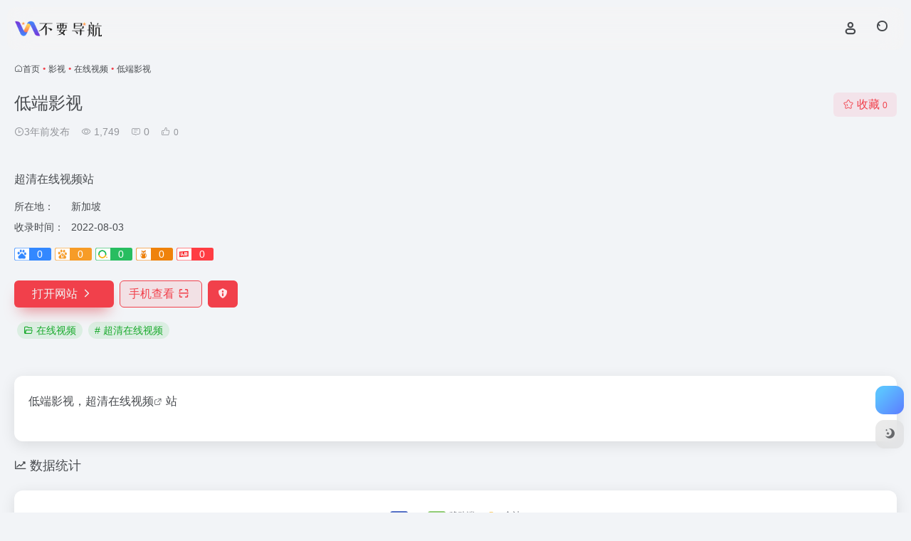

--- FILE ---
content_type: text/html; charset=UTF-8
request_url: https://nav.iui.im/sites/880.html
body_size: 8549
content:
<!DOCTYPE html><html lang="zh-Hans" class=""><head><meta charset="UTF-8"><meta name="renderer" content="webkit"><meta name="force-rendering" content="webkit"><meta http-equiv="X-UA-Compatible" content="IE=edge, chrome=1"><meta name="viewport" content="width=device-width, initial-scale=1.0, user-scalable=0, minimum-scale=1.0, maximum-scale=0.0, viewport-fit=cover"><title>低端影视官网 - 超清在线视频站 - 不要导航</title><meta name="theme-color" content="#f9f9f9" /><meta name="keywords" content="超清在线视频,在线视频,低端影视官网,低端影视推荐,低端影视分享,在线视频资源,网址推荐,有用网站,不要导航" /><meta name="description" content="超清在线视频站" /><meta property="og:type" content="article"><meta property="og:url" content="https://nav.iui.im/sites/880.html"/><meta property="og:title" content="低端影视官网 - 超清在线视频站 - 不要导航"><meta property="og:description" content="超清在线视频站"><meta property="og:image" content="https://nav.iui.im/wp-content/uploads/2022/08/d8f58-ddrk.me.png"><meta property="og:site_name" content="不要导航"><link rel="shortcut icon" href="https://nav.iui.im/wp-content/uploads/2021/12/favicon.png"><link rel="apple-touch-icon" href="https://nav.iui.im/wp-content/uploads/2021/12/app-ico.png"><!--[if IE]><script src="https://nav.iui.im/wp-content/themes/onenav/assets/js/html5.min.js"></script><![endif]--><meta name='robots' content='max-image-preview:large' /><style>img:is([sizes="auto" i], [sizes^="auto," i]) { contain-intrinsic-size: 3000px 1500px }</style><style id='classic-theme-styles-inline-css' type='text/css'>/*! This file is auto-generated */.wp-block-button__link{color:#fff;background-color:#32373c;border-radius:9999px;box-shadow:none;text-decoration:none;padding:calc(.667em + 2px) calc(1.333em + 2px);font-size:1.125em}.wp-block-file__button{background:#32373c;color:#fff;text-decoration:none}</style><link rel='stylesheet' id='bootstrap-css' href='https://nav.iui.im/wp-content/themes/onenav/assets/css/bootstrap.min.css?ver=5.56' type='text/css' media='all' /><link rel='stylesheet' id='swiper-css' href='https://nav.iui.im/wp-content/themes/onenav/assets/css/swiper-bundle.min.css?ver=5.56' type='text/css' media='all' /><link rel='stylesheet' id='lightbox-css' href='https://nav.iui.im/wp-content/themes/onenav/assets/css/jquery.fancybox.min.css?ver=5.56' type='text/css' media='all' /><link rel='stylesheet' id='iconfont-css' href='https://nav.iui.im/wp-content/themes/onenav/assets/css/iconfont.css?ver=5.56' type='text/css' media='all' /><link rel='stylesheet' id='iconfont-io-0-css' href='//at.alicdn.com/t/font_1907233_4qia356b2fk.css' type='text/css' media='all' /><link rel='stylesheet' id='main-css' href='https://nav.iui.im/wp-content/themes/onenav/assets/css/main.min.css?ver=5.56' type='text/css' media='all' /><script type="text/javascript" src="https://nav.iui.im/wp-content/themes/onenav/assets/js/jquery.min.js?ver=5.56" id="jquery-js"></script><link rel="canonical" href="https://nav.iui.im/sites/880.html" /><script> var __default_c = "io-grey-mode"; var __night = document.cookie.replace(/(?:(?:^|.*;\s*)io_night_mode\s*\=\s*([^;]*).*$)|^.*$/, "$1"); try { if (__night === "0" || (!__night && window.matchMedia("(prefers-color-scheme: dark)").matches)) { document.documentElement.classList.add("io-black-mode"); } } catch (_) {}</script><style>:root{--main-aside-basis-width:220px;--home-max-width:1600px;--main-radius:12px;--main-max-width:1260px;}</style><script>(function(a,b){a.ioLetterAvatar=function(d,l,j){d=d||"";l=l||60;var h="#1abc9c #2ecc71 #3498db #9b59b6 #3fe95e #16a085 #27ae60 #2980b9 #8e44ad #fc3e50 #f1c40f #e67e22 #e74c3c #00bcd4 #95aa36 #f39c12 #d35400 #c0392b #b2df1e #7ffc8d".split(" "),f,c,k,g,e,i,t,m;f=String(d).toUpperCase();f=f?f.charAt(0):"?";if(a.devicePixelRatio){l=(l*a.devicePixelRatio)}c=parseInt((((f=="?"?72:f.charCodeAt(0))-64)*12345).toString().slice(0,5));k=c%(h.length-1);t=(c+1)%(h.length-1);m=(c-1)%(h.length-1);g=b.createElement("canvas");g.width=l;g.height=l;e=g.getContext("2d");e.fillStyle=j?j:h[k];e.fillRect(0,0,g.width,g.height); e.arc((c*180)%l,(c*150)%l, (c/120)%l ,0 ,360 );e.fillStyle=h[t];e.globalAlpha = .6;e.fill();e.save();e.beginPath();e.fillStyle=h[m];e.globalAlpha = .4;e.arc((c*20)%l,(c*50)%l, ((99999-c)/80)%l,0 ,360 );e.fill();e.font=Math.round(g.width/2)+"px 'Microsoft Yahei'";e.textAlign="center";e.fillStyle="#fff";e.globalAlpha = 1;e.fillText(f,l/2,l/1.5);i=g.toDataURL();g=null;return i}})(window,document);</script></head><body class="wp-singular sites-template-default single single-sites postid-880 wp-theme-onenav container-body sidebar_no sites"><header class="main-header header-fixed"><div class="header-nav blur-bg"><nav class="switch-container container-header nav-top header-center d-flex align-items-center h-100 container"><div class="navbar-logo d-flex mr-4"><a href="https://nav.iui.im" class="logo-expanded"><img src="https://nav.iui.im/wp-content/uploads/2021/12/logo_l@2x.png" height="36" switch-src="https://nav.iui.im/wp-content/uploads/2021/12/logo@2x.png" is-dark="false" alt="不要导航"></a><div class=""></div></div><div class="navbar-header-menu"><ul class="nav navbar-header d-none d-md-flex mr-3"><li class="menu-item io-menu-fold hide"><a href="javascript:void(0);"><i class="iconfont icon-dian"></i></a><ul class="sub-menu"></ul></li></ul></div><div class="flex-fill"></div><ul class="nav header-tools position-relative"><li class="nav-item mr-2 d-none d-xxl-block"><div class="text-sm line1"><script src="//v1.hitokoto.cn/?encode=js&select=%23hitokoto" defer></script><span id="hitokoto"></span></div></li><li class="header-icon-btn nav-login d-none d-md-block"><a href="https://nav.iui.im/login/?redirect_to=https://nav.iui.im/sites/880.html"><i class="iconfont icon-user icon-lg"></i></a><ul class="sub-menu mt-5"><div class="menu-user-box "><div class="nav-user-box br-lg mt-n5 fx-bg fx-shadow px-3 py-2" js-href="https://nav.iui.im/login/?redirect_to=https://nav.iui.im/sites/880.html"><div class="user-info d-flex align-items-center position-relative"><div class="avatar-img"><img src="https://nav.iui.im/wp-content/themes/onenav/assets/images/gravatar.jpg" class="avatar avatar-96 photo" height="96" width="96"></div><div class="user-right flex-fill overflow-hidden ml-2"><b>未登录</b><div class="text-xs line1">登录后即可体验更多功能</div></div></div></div><div class="text-center user-btn"><div class="d-flex justify-content-around mt-2"><button js-href="https://nav.iui.im/login/?redirect_to=https://nav.iui.im/sites/880.html" class="btn menu-user-btn text-xs flex-fill vc-l-blue" target="_blank" rel="nofollow"><i class="iconfont icon-user"></i><span class="white-nowrap">登录</span></button><button js-href="https://nav.iui.im/login/?action=register" class="btn menu-user-btn text-xs flex-fill vc-l-green" target="_blank" rel="nofollow"><i class="iconfont icon-register"></i><span class="white-nowrap">注册</span></button><button js-href="https://nav.iui.im/login/?action=lostpassword&#038;redirect_to=https://nav.iui.im/wp-login.php?action=lostpassword&#038;redirect_to=https%3A%2F%2Fnav.iui.im%2Fsites%2F880.html" class="btn menu-user-btn text-xs flex-fill vc-l-yellow" target="_blank" rel="nofollow"><i class="iconfont icon-password"></i><span class="white-nowrap">找回密码</span></button></div></div></div></ul></li><li class="header-icon-btn nav-search"><a href="javascript:" class="search-ico-btn nav-search-icon" data-toggle-div data-target="#search-modal" data-z-index="101"><i class="search-bar"></i></a></li></ul><div class="d-block d-md-none menu-btn" data-toggle-div data-target=".mobile-nav" data-class="is-mobile" aria-expanded="false"><span class="menu-bar"></span><span class="menu-bar"></span><span class="menu-bar"></span></div></nav></div></header><div class="mobile-header"><nav class="mobile-nav"><ul class="menu-nav mb-4"></ul><div class="menu-user-box mb-4"><div class="nav-user-box br-lg mt-n5 fx-bg fx-shadow px-3 py-2" js-href="https://nav.iui.im/login/?redirect_to=https://nav.iui.im/sites/880.html"><div class="user-info d-flex align-items-center position-relative"><div class="avatar-img"><img src="https://nav.iui.im/wp-content/themes/onenav/assets/images/gravatar.jpg" class="avatar avatar-96 photo" height="96" width="96"></div><div class="user-right flex-fill overflow-hidden ml-2"><b>未登录</b><div class="text-xs line1">登录后即可体验更多功能</div></div></div></div><div class="text-center user-btn"><div class="d-flex justify-content-around mt-2"><button js-href="https://nav.iui.im/login/?redirect_to=https://nav.iui.im/sites/880.html" class="btn menu-user-btn text-xs flex-fill vc-l-blue" target="_blank" rel="nofollow"><i class="iconfont icon-user"></i><span class="white-nowrap">登录</span></button><button js-href="https://nav.iui.im/login/?action=register" class="btn menu-user-btn text-xs flex-fill vc-l-green" target="_blank" rel="nofollow"><i class="iconfont icon-register"></i><span class="white-nowrap">注册</span></button><button js-href="https://nav.iui.im/login/?action=lostpassword&#038;redirect_to=https://nav.iui.im/wp-login.php?action=lostpassword&#038;redirect_to=https%3A%2F%2Fnav.iui.im%2Fsites%2F880.html" class="btn menu-user-btn text-xs flex-fill vc-l-yellow" target="_blank" rel="nofollow"><i class="iconfont icon-password"></i><span class="white-nowrap">找回密码</span></button></div></div></div></nav></div><main class="container my-2" role="main"><nav class="text-xs mb-3 mb-md-4" aria-label="breadcrumb"><i class="iconfont icon-home"></i><a class="crumbs" href="https://nav.iui.im/">首页</a><i class="text-color vc-theme px-1">•</i><a href="https://nav.iui.im/favorites/video-music">影视</a><i class="text-color vc-theme px-1">•</i><a href="https://nav.iui.im/favorites/video">在线视频</a><i class="text-color vc-theme px-1">•</i><span aria-current="page">低端影视</span></nav><div class="d-flex flex-column flex-md-row site-content mb-4 mb-md-5"><!-- 网址信息 --><div class="site-body flex-fill text-sm"><div class="d-flex flex-wrap mb-4"><div class="site-name-box flex-fill mb-3"><h1 class="site-name h3 mb-3">低端影视</h1><div class="d-flex flex-fill text-muted text-sm"><span class="mr-3"><i class="iconfont icon-time-o"></i><span title="2022年8月3日 pm6:12发布">3年前发布</span></span><span class="views mr-3"><i class="iconfont icon-chakan-line"></i> 1,749</span><span class="mr-3"><a class="smooth" href="#comments"><i class="iconfont icon-comment"></i> 0</a></span><a href="javascript:;" data-type="like" data-post_type="sites" data-post_id="880" data-ticket="dbbf55ac0c" class="io-posts-like mr-3" data-toggle="tooltip" title="点赞"><i class="iconfont icon-like-line mr-1"></i><small class="star-count text-xs">0</small></a></div></div><div class="posts-like"><a href="javascript:;" data-type="favorite" data-post_type="sites" data-post_id="880" data-ticket="dbbf55ac0c" class="io-posts-like btn vc-l-red text-md py-1" data-toggle="tooltip" title="收藏"><i class="iconfont icon-collection-line mr-1" data-class="icon-collection icon-collection-line"></i>收藏 <small class="star-count text-xs">0</small></a></div></div><div class="mt-2"><p class="mb-2">超清在线视频站</p><div class="table-div"><div class="table-row"><div class="table-title">所在地：</div><div class="table-value">新加坡</div></div><div class="table-row"><div class="table-title">收录时间：</div><div class="table-value">2022-08-03</div></div></div><div class="mt-2 sites-seo-load" data-url="ddrk.me" data-go_to="https://nav.iui.im/go/?url=aHR0cHM6Ly9zZW8uNTExOC5jb20vZGRyay5tZT90PXlkbQ%3D%3D"><span class="sites-weight loading"></span><span class="sites-weight loading"></span><span class="sites-weight loading"></span><span class="sites-weight loading"></span><span class="sites-weight loading"></span></div><div class="site-go mt-3"><a href="https://nav.iui.im/go/?url=aHR0cHM6Ly9kZHJrLm1lLw%3D%3D" title="低端影视" target="_blank" class="btn vc-theme btn-shadow px-4 btn-i-r mr-2"><span>打开网站<i class="iconfont icon-arrow-r-m"></i></span></a><a href="javascript:" class="btn vc-l-theme btn-outline qr-img btn-i-r mr-2" data-toggle="tooltip" data-placement="bottom" data-html="true" title="<img src='https://my.tv.sohu.com/user/a/wvideo/getQRCode.do?text=https://ddrk.me/' width='150'>"><span>手机查看<i class="iconfont icon-qr-sweep"></i></span></a><a href="javascript:" class="btn vc-red tooltip-toggle mr-2" data-post_id="880" data-toggle="modal" data-placement="top" data-target="#report-sites-modal" title="反馈"><i class="iconfont icon-statement icon-lg"></i></a></div><div class="terms-list mt-3"><a href="https://nav.iui.im/favorites/video" class="vc-l-green btn btn-sm text-height-xs m-1 rounded-pill text-sm" rel="tag" title="查看更多"><i class="iconfont icon-folder mr-1"></i>在线视频</a><a href="https://nav.iui.im/sitetag/%e8%b6%85%e6%b8%85%e5%9c%a8%e7%ba%bf%e8%a7%86%e9%a2%91" class="vc-l-green btn btn-sm text-height-xs m-1 rounded-pill text-sm" rel="tag" title="查看更多"># 超清在线视频</a></div></div></div><!-- 网址信息 end --></div><div class="content"><div class="content-wrap"><div class="content-layout"><div class="panel site-content card"><div class="card-body"><div class="panel-body single"><p>低端影视，<a class="external" href="https://nav.iui.im/sitetag/%e8%b6%85%e6%b8%85%e5%9c%a8%e7%ba%bf%e8%a7%86%e9%a2%91" title="查看与 超清在线视频 相关的文章" target="_blank">超清在线视频</a>站</p></div></div></div><h2 class="text-gray text-lg my-4"><i class="iconfont icon-zouxiang mr-1"></i>数据统计</h2><div class="card io-chart"><div id="chart-container" class="" style="height:300px" data-type="sites" data-post_id="880" data-nonce="4a0f5a300a"><div class="chart-placeholder p-4"><div class="legend"><span></span><span></span><span></span></div><div class="pillar"><span style="height:40%"></span><span style="height:60%"></span><span style="height:30%"></span><span style="height:70%"></span><span style="height:80%"></span><span style="height:60%"></span><span style="height:90%"></span><span style="height:50%"></span><span style="height:40%"></span><span style="height:80%"></span><span style="height:60%"></span><span style="height:50%"></span></div></div></div></div><h4 class="text-gray text-lg my-4"><i class="site-tag iconfont icon-tag icon-lg mr-1" ></i>相关导航</h4><div class="posts-row"><div class="col-1a"><div class="nothing">没有相关内容!</div></div></div><!-- comments --></div><!-- content-layout end --></div><!-- content-wrap end --></div></main><!-- container end --><footer class="main-footer footer-stick"><div class="switch-container container-footer container"><div class="footer-copyright text-xs my-4">Copyright © 2025 <a href="https://nav.iui.im" title="不要导航" class="" rel="home">不要导航</a>&nbsp;<!-- Global site tag (gtag.js) - Google Analytics --><script async src="https://www.googletagmanager.com/gtag/js?id=G-62EP9SDQC1"></script><script> window.dataLayer = window.dataLayer || []; function gtag(){dataLayer.push(arguments);} gtag('js', new Date()); gtag('config', 'G-62EP9SDQC1'); </script><script type="text/javascript"> (function(c,l,a,r,i,t,y){ c[a]=c[a]||function(){(c[a].q=c[a].q||[]).push(arguments)}; t=l.createElement(r);t.async=1;t.src="https://www.clarity.ms/tag/"+i; y=l.getElementsByTagName(r)[0];y.parentNode.insertBefore(t,y); })(window, document, "clarity", "script", "mzbk0p5exi"); </script></div></div></footer><script type="speculationrules">{"prefetch":[{"source":"document","where":{"and":[{"href_matches":"\/*"},{"not":{"href_matches":["\/wp-*.php","\/wp-admin\/*","\/wp-content\/uploads\/*","\/wp-content\/*","\/wp-content\/plugins\/*","\/wp-content\/themes\/onenav\/*","\/*\\?(.+)"]}},{"not":{"selector_matches":"a[rel~=\"nofollow\"]"}},{"not":{"selector_matches":".no-prefetch, .no-prefetch a"}}]},"eagerness":"conservative"}]}</script><div class="modal fade add_new_sites_modal" id="report-sites-modal" tabindex="-1" role="dialog" aria-labelledby="report-sites-title" aria-hidden="true"><div class="modal-dialog modal-dialog-centered" role="document"><div class="modal-content"><div class="modal-header"><h5 class="modal-title text-md" id="report-sites-title">反馈</h5><button type="button" id="close-sites-modal" class="close io-close" data-dismiss="modal" aria-label="Close"><i aria-hidden="true" class="iconfont icon-close text-lg"></i></button></div><div class="modal-body"><div class="tips-box vc-l-blue btn-block" role="alert"><i class="iconfont icon-statement "></i> 让我们一起共建文明社区！您的反馈至关重要！ </div><form id="report-form" method="post"><input type="hidden" name="post_id" value="880"><input type="hidden" name="action" value="report_site_content"><div class="form-row"><div class="col-6 py-1"><label><input type="radio" name="reason" class="reason-type-1" value="1" checked> 已失效</label></div><div class="col-6 py-1"><label><input type="radio" name="reason" class="reason-type-2" value="2" > 重定向&变更</label></div><div class="col-6 py-1"><label><input type="radio" name="reason" class="reason-type-3" value="3" > 已屏蔽</label></div><div class="col-6 py-1"><label><input type="radio" name="reason" class="reason-type-4" value="4" > 敏感内容</label></div><div class="col-6 py-1"><label><input type="radio" name="reason" class="reason-type-0" value="0" > 其他</label></div></div><div class="form-group other-reason-input" style="display: none;"><input type="text" class="form-control other-reason" value="" placeholder="其它信息，可选"></div><div class="form-group redirect-url-input" style="display: none;"><input type="text" class="form-control redirect-url" value="" placeholder="重定向&变更后的地址"></div><div class=" text-center"><button type="submit" class="btn vc-l-red">提交反馈</button></div></form></div></div></div><script> $(function () { $('.tooltip-toggle').tooltip(); $('input[type=radio][name=reason]').change(function() { var t = $(this); var reason = $('.other-reason-input'); var url = $('.redirect-url-input'); reason.hide(); url.hide(); if(t.val()==='0'){ reason.show(); }else if(t.val()==='2'){ url.show(); } }); $(document).on("submit",'#report-form', function(event){ event.preventDefault(); var t = $(this); var reason = t.find('input[name="reason"]:checked').val(); if(reason === "0"){ reason = t.find('.other-reason').val(); if(reason==""){ showAlert(JSON.parse('{"status":4,"msg":"信息不能为空！"}')); return false; } } if(reason === "2"){ if(t.find('.redirect-url').val()==""){ showAlert(JSON.parse('{"status":4,"msg":"信息不能为空！"}')); return false; } } $.ajax({ url: 'https://nav.iui.im/wp-admin/admin-ajax.php', type: 'POST', dataType: 'json', data: { action : t.find('input[name="action"]').val(), post_id : t.find('input[name="post_id"]').val(), reason : reason, redirect : t.find('.redirect-url').val(), }, }) .done(function(response) { if(response.status == 1){ $('#report-sites-modal').modal('hide'); } showAlert(response); }) .fail(function() { showAlert(JSON.parse('{"status":4,"msg":"网络错误 --."}')); }); return false; }); }); </script></div><div id="footer-tools" class="tools-right io-footer-tools d-flex flex-column"><a href="javascript:" class="btn-tools go-to-up go-up my-1" rel="go-up" style="display: none"><i class="iconfont icon-to-up"></i></a><!-- 天气 --><div class="btn-tools btn-weather weather my-1"><div id="io_weather_widget" class="io-weather-widget" data-locale="zh-chs"></div></div><!-- 天气 end --><a href="javascript:" class="btn-tools switch-dark-mode my-1" data-toggle="tooltip" data-placement="left" title="夜间模式"><i class="mode-ico iconfont icon-light"></i></a></div><div class="search-modal" id="search-modal"><div class="search-body mx-0 mx-md-3"><form role="search" method="get" class="search-form search-card" action="https://nav.iui.im/"><div class="search-box"><div class="dropdown" select-dropdown><a href="javascript:" role="button" class="btn" data-toggle="dropdown" aria-expanded="false"><span class="select-item">网址</span><i class="iconfont i-arrow icon-arrow-b ml-2"></i></a><input type="hidden" name="post_type" value="sites"><div class="dropdown-menu"><a class="dropdown-item" href="javascript:" data-value="sites">网址</a><a class="dropdown-item" href="javascript:" data-value="post">文章</a></div></div><input type="search" class="form-control" required="required" placeholder="你想了解些什么" value="" name="s" /><button type="submit" class="btn vc-theme search-submit"><i class="iconfont icon-search"></i></button></div></form><div class="search-body-box d-flex flex-column flex-md-row"></div></div></div><script type="text/javascript">window.IO = {"ajaxurl":"https:\/\/nav.iui.im\/wp-admin\/admin-ajax.php","uri":"https:\/\/nav.iui.im\/wp-content\/themes\/onenav","homeUrl":"https:\/\/nav.iui.im","minAssets":".min","uid":"","homeWidth":"1260","loginurl":"https:\/\/nav.iui.im\/login\/?redirect_to=https:\/\/nav.iui.im\/sites\/880.html","sitesName":"不要导航","addico":"https:\/\/nav.iui.im\/wp-content\/themes\/onenav\/assets\/images\/add.png","order":"asc","formpostion":"top","defaultclass":"io-grey-mode","isCustomize":false,"faviconApi":"https:\/\/t3.gstatic.cn\/faviconV2?client=SOCIAL&amp;type=FAVICON&amp;fallback_opts=TYPE,SIZE,URL&amp;size=128&amp;url=%url%","customizemax":10,"newWindow":true,"lazyload":true,"minNav":false,"loading":false,"hotWords":"baidu","classColumns":" col-2a col-sm-2a col-md-2a col-lg-3a col-xl-5a col-xxl-6a ","apikey":"TVRReU1ESXhOVGMzTWpreU5UUT11OHNSU05UZzJXRU5JVTA5eFZGTm9VRVoxUzNWRE5WVnJTbGx5Wm1oa1dsaFRiVTVK","isHome":false,"themeType":"auto-system","mceCss":"https:\/\/nav.iui.im\/wp-content\/themes\/onenav\/assets\/css\/editor-style.css","version":"5.56","isShowAsideSub":false,"asideWidth":"220","localize":{"liked":"您已经赞过了!","like":"谢谢点赞!","networkError":"网络错误 --.","parameterError":"参数错误 --.","selectCategory":"为什么不选分类。","addSuccess":"添加成功。","timeout":"访问超时，请再试试，或者手动填写。","lightMode":"日间模式","nightMode":"夜间模式","editBtn":"编辑","okBtn":"确定","urlExist":"该网址已经存在了 --.","cancelBtn":"取消","successAlert":"成功","infoAlert":"信息","warningAlert":"警告","errorAlert":"错误","extractionCode":"网盘提取码已复制，点“确定”进入下载页面。","wait":"请稍候","loading":"正在处理请稍后...","userAgreement":"请先阅读并同意用户协议","reSend":"秒后重新发送","weChatPay":"微信支付","alipay":"支付宝","scanQRPay":"请扫码支付","payGoto":"支付成功，页面跳转中","clearFootprint":"确定要清空足迹记录吗？"},"postData":{"postId":880,"postType":"sites"}};</script><script type="text/javascript" id="wp-postviews-cache-js-extra">/* <![CDATA[ */var viewsCacheL10n = {"admin_ajax_url":"https:\/\/nav.iui.im\/wp-admin\/admin-ajax.php","post_id":"880"};/* ]]> */</script><script type="text/javascript" src="https://nav.iui.im/wp-content/themes/onenav/inc/postviews/postviews-cache.js?ver=6.8.2" id="wp-postviews-cache-js"></script><script type="text/javascript" src="https://nav.iui.im/wp-content/themes/onenav/assets/js/bootstrap.bundle.min.js?ver=5.56" id="bootstrap-js-js"></script><script type="text/javascript" src="https://nav.iui.im/wp-content/themes/onenav/assets/js/require.js?ver=5.56" id="require-js"></script></body></html>
<!-- 压缩前: 26848 bytes; 压缩后: 23617 bytes; 节省: 12.03% -->

--- FILE ---
content_type: text/html; charset=UTF-8
request_url: https://nav.iui.im/wp-admin/admin-ajax.php?postviews_id=880&action=postviews&_=1766068643666
body_size: -124
content:
1750

--- FILE ---
content_type: text/css
request_url: https://at.alicdn.com/t/font_1907233_4qia356b2fk.css
body_size: 13715
content:
@font-face {font-family: "io";
  src: url('//at.alicdn.com/t/font_1907233_4qia356b2fk.eot?t=1593250283450'); /* IE9 */
  src: url('//at.alicdn.com/t/font_1907233_4qia356b2fk.eot?t=1593250283450#iefix') format('embedded-opentype'), /* IE6-IE8 */
  url('[data-uri]') format('woff2'),
  url('//at.alicdn.com/t/font_1907233_4qia356b2fk.woff?t=1593250283450') format('woff'),
  url('//at.alicdn.com/t/font_1907233_4qia356b2fk.ttf?t=1593250283450') format('truetype'), /* chrome, firefox, opera, Safari, Android, iOS 4.2+ */
  url('//at.alicdn.com/t/font_1907233_4qia356b2fk.svg?t=1593250283450#io') format('svg'); /* iOS 4.1- */
}

.io {
  font-family: "io" !important;
  font-size: 16px;
  font-style: normal;
  -webkit-font-smoothing: antialiased;
  -moz-osx-font-smoothing: grayscale;
}

.io-shangchuan1:before {
  content: "\e74c";
}

.io-yinleduwu:before {
  content: "\e64b";
}

.io-94:before {
  content: "\e67e";
}

.io-biaodan:before {
  content: "\e6cc";
}

.io-1:before {
  content: "\e624";
}

.io-67:before {
  content: "\e68f";
}

.io-blogger:before {
  content: "\e63b";
}

.io-htmal5icon34:before {
  content: "\e646";
}

.io-zhishiwenku:before {
  content: "\e613";
}

.io-wangpan:before {
  content: "\e6b8";
}

.io-shejishi1:before {
  content: "\e642";
}

.io-luntan:before {
  content: "\e6eb";
}

.io-meiguoyiliao:before {
  content: "\e61c";
}

.io-shenghuo:before {
  content: "\e665";
}

.io-daohang:before {
  content: "\e640";
}

.io-gongju:before {
  content: "\e6ad";
}

.io-wangpan1:before {
  content: "\e655";
}

.io-shangchuan:before {
  content: "\e632";
}

.io-tuijian:before {
  content: "\e63f";
}

.io-weblanmutiao_juji:before {
  content: "\e635";
}

.io-yingyu:before {
  content: "\e652";
}

.io-lvyou:before {
  content: "\e64c";
}

.io-sousuo:before {
  content: "\e634";
}

.io-ziti:before {
  content: "\e61d";
}

.io-tuku:before {
  content: "\e63e";
}

.io-shipin:before {
  content: "\e649";
}

.io-zazhiqikan:before {
  content: "\e61a";
}

.io-navicon-logopz:before {
  content: "\e641";
}

.io-icon-test1:before {
  content: "\e60a";
}

.io-_chuangyi_linggan:before {
  content: "\e61e";
}

.io-ted:before {
  content: "\e616";
}

.io-xuexi:before {
  content: "\e763";
}

.io-paihangbang:before {
  content: "\e62b";
}

.io-phrase:before {
  content: "\e880";
}

.io-wangzhan:before {
  content: "\e6f5";
}

.io-shuju:before {
  content: "\e605";
}

.io-diantaizhibo:before {
  content: "\e65b";
}

.io-xiaoshuo:before {
  content: "\e627";
}

.io-sousuo1:before {
  content: "\e63c";
}

.io-yumingshenqing:before {
  content: "\e62d";
}

.io-yinle:before {
  content: "\e602";
}

.io-IDCshujuzhongxin:before {
  content: "\e63a";
}

.io-sheying:before {
  content: "\e6ba";
}

.io-zixun:before {
  content: "\e619";
}

.io-ppt:before {
  content: "\e734";
}

.io-gouwu:before {
  content: "\e60e";
}

.io-xiazai:before {
  content: "\e6cd";
}

.io-pdf:before {
  content: "\e643";
}

.io-caijingdaodu:before {
  content: "\e7d6";
}

.io-ppt1:before {
  content: "\e943";
}

.io-zimu:before {
  content: "\e69e";
}

.io-ruanjianzhongxin:before {
  content: "\e60f";
}

.io-tupian:before {
  content: "\e70a";
}

.io-xinbaniconshangchuan-:before {
  content: "\e61f";
}

.io-fanyi:before {
  content: "\e60d";
}

.io-icon-test2:before {
  content: "\e63d";
}

.io-zhibo:before {
  content: "\e60b";
}

.io-dongman:before {
  content: "\e620";
}

.io-dianshi:before {
  content: "\e6b9";
}

.io-icon-test:before {
  content: "\e612";
}



--- FILE ---
content_type: application/javascript; charset=utf-8
request_url: https://v1.hitokoto.cn/?encode=js&select=%23hitokoto
body_size: -257
content:
(function hitokoto(){var hitokoto="鲁迅：我没说过这句话。";var dom=document.querySelector('#hitokoto');Array.isArray(dom)?dom[0].innerText=hitokoto:dom.innerText=hitokoto;})()